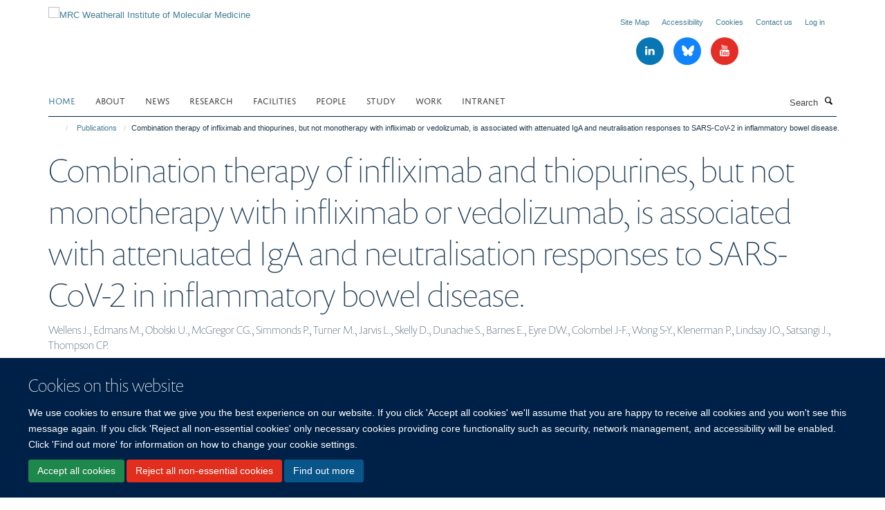

--- FILE ---
content_type: application/x-javascript;charset=utf-8
request_url: https://www.imm.ox.ac.uk/portal_javascripts/Turnkey%20Theme/plone_javascript_variables-cachekey-ab2ef8049e60b78a6f2029994531450d.js
body_size: 327
content:

/* - plone_javascript_variables.js - */
// https://www.imm.ox.ac.uk/portal_javascripts/plone_javascript_variables.js?original=1
var portal_url='https://www.imm.ox.ac.uk';var form_modified_message='Your form has not been saved. All changes you have made will be lost.';var form_resubmit_message='You already clicked the submit button. Do you really want to submit this form again?';var external_links_open_new_window='false';var mark_special_links='True';var ajax_noresponse_message='No response from server. Please try again later.';
